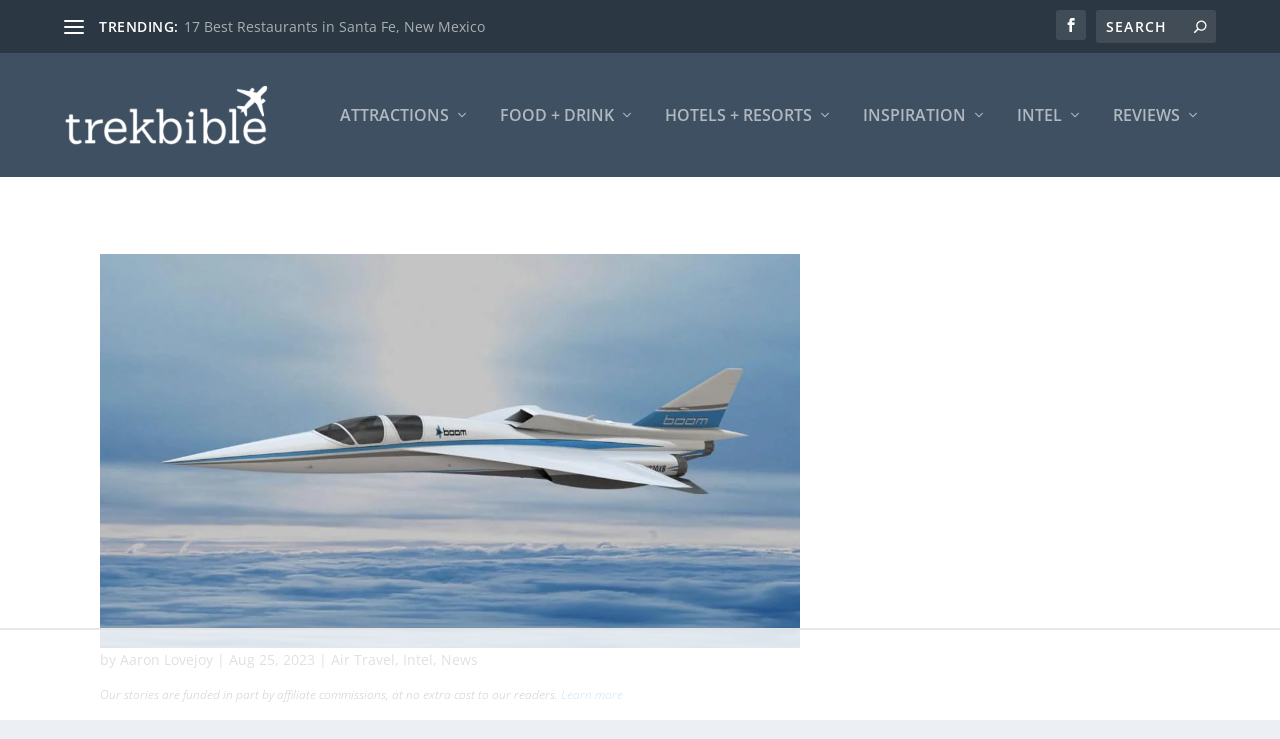

--- FILE ---
content_type: text/html
request_url: https://api.intentiq.com/profiles_engine/ProfilesEngineServlet?at=39&mi=10&dpi=936734067&pt=17&dpn=1&iiqidtype=2&iiqpcid=019ac349-82c2-49a7-bc74-cecc43fc7f6a&iiqpciddate=1769193099652&pcid=4e7d3e13-d7c0-4eea-b2d2-ecdd9e6f2b75&idtype=3&gdpr=0&japs=false&jaesc=0&jafc=0&jaensc=0&jsver=0.33&testGroup=A&source=pbjs&ABTestingConfigurationSource=group&abtg=A&vrref=https%3A%2F%2Ftrekbible.com
body_size: 56
content:
{"abPercentage":97,"adt":1,"ct":2,"isOptedOut":false,"data":{"eids":[]},"dbsaved":"false","ls":true,"cttl":86400000,"abTestUuid":"g_278274e3-9880-4461-b329-20e5b2559997","tc":9,"sid":-333932691}

--- FILE ---
content_type: text/html; charset=utf-8
request_url: https://www.google.com/recaptcha/api2/aframe
body_size: 264
content:
<!DOCTYPE HTML><html><head><meta http-equiv="content-type" content="text/html; charset=UTF-8"></head><body><script nonce="U1yw1mwRdldrTplmm-g6iQ">/** Anti-fraud and anti-abuse applications only. See google.com/recaptcha */ try{var clients={'sodar':'https://pagead2.googlesyndication.com/pagead/sodar?'};window.addEventListener("message",function(a){try{if(a.source===window.parent){var b=JSON.parse(a.data);var c=clients[b['id']];if(c){var d=document.createElement('img');d.src=c+b['params']+'&rc='+(localStorage.getItem("rc::a")?sessionStorage.getItem("rc::b"):"");window.document.body.appendChild(d);sessionStorage.setItem("rc::e",parseInt(sessionStorage.getItem("rc::e")||0)+1);localStorage.setItem("rc::h",'1769193103724');}}}catch(b){}});window.parent.postMessage("_grecaptcha_ready", "*");}catch(b){}</script></body></html>

--- FILE ---
content_type: text/css
request_url: https://trekbible.com/wp-content/cache/min/1/wp-content/plugins/pretty-link-product-displays/css/product-main.css?ver=1768407336
body_size: 727
content:
.prli-product-display-form .prli-prdt-hide{display:none}#prli-prdt-badge-text{display:inline-block;padding:.4rem 1rem;background:linear-gradient(90deg,#ffab0a 0%,#ff9000 100%);color:#fff;font-family:"Inter",sans-serif;font-size:.8rem;border-radius:0 0 .5rem .5rem;position:absolute;max-width:150px;z-index:1;white-space:nowrap;overflow:hidden;text-overflow:ellipsis}#prli-prdt-title,#prli-prdt-price{color:#363636}h2#prli-prdt-title{padding:2px 0;font-size:1.5rem;font-family:"Inter",sans-serif;font-weight:700;margin:0 0 .5rem}p#prli-prdt-price{font-size:1rem;font-weight:700;font-family:"Inter",sans-serif;margin:0 0 .5rem}.prli-prdt-description-text{padding:.2rem 0;padding-bottom:1rem;color:#363636;font-size:.8rem;font-weight:400;font-family:"Inter",sans-serif;min-height:50px}.prli-prdt-description-text p{margin:0;font-size:1rem}.prli-prdt-description-text ul{padding:0 0 0 2rem;margin:.5rem 0 .5rem 1rem;list-style-type:disc}.prli-prdt-description-text li{margin:0 0 .5rem 0;display:list-item}.prli-prdt-btns .prli-prdt-btn{font-size:.8rem;padding:.6rem 1rem;border-radius:.5rem;text-decoration:none;cursor:pointer;font-family:"Inter",sans-serif;font-weight:700;color:#fff;transition:all 0.4s ease-in-out;text-align:center;min-width:37%;flex:1 1 auto;overflow:hidden;text-overflow:ellipsis;white-space:nowrap}.prli-prdt-btns{display:flex;margin-top:.2rem;gap:.5rem;flex-wrap:wrap}.prli-prdt-main-wrap{margin:3% 5% 0 0;display:flex;word-wrap:break-word;column-gap:2%}.prli-prdt-image-wrap{flex:0 0 40%;max-width:40%}.prli-prdt-detail-wrap{flex:0 0 60%;max-width:60%}div.prli-prdt-image-wrap img{max-width:100%;height:auto;max-height:300px;overflow:hidden;display:block;margin:auto;object-fit:contain}#prli-prdt-disclosure{font-size:.6rem;font-weight:300;color:#8e8e8e;margin-top:.2rem}div.prli-prdt-theme{border-radius:20px;background-color:#fff;border:1px solid #ccc;box-shadow:0 0 23px rgba(0,0,0,.1);padding:0 1rem 1rem;position:relative}.prli-prdt-theme.prli-prdt-theme-prli-sirius .prli-prdt-main-wrap{flex-direction:row-reverse}.prli-prdt-theme.prli-prdt-theme-prli-sirius .prli-prdt-detail-wrap{flex:0 0 55%;max-width:55%}.prli-prdt-theme.prli-prdt-theme-prli-sirius #prli-prdt-badge-text{right:1rem}.prli-prdt-theme.prli-prdt-theme-prli-pollux .prli-prdt-btns{flex-direction:column;text-align:center}.prli-prdt-theme.prli-prdt-theme-prli-vega .prli-prdt-main-wrap{flex-direction:row-reverse}.prli-prdt-theme.prli-prdt-theme-prli-vega .prli-prdt-btns{flex-direction:row-reverse;flex-direction:column-reverse;text-align:center}.prli-prdt-theme.prli-prdt-theme-prli-vega .prli-prdt-detail-wrap{flex:0 0 55%;max-width:55%}.prli-prdt-theme.prli-prdt-theme-prli-vega #prli-prdt-badge-text{right:1rem}.prli-prdt-theme.prli-prdt-theme-prli-epsilon .prli-prdt-main-wrap{flex-wrap:wrap}.prli-prdt-theme.prli-prdt-theme-prli-epsilon .prli-prdt-detail-wrap{flex-basis:55%}.prli-prdt-theme.prli-prdt-theme-prli-epsilon .prli-prdt-btns{width:100%;justify-content:space-between;padding:0 .5rem;margin-top:.5rem}.prli-prdt-theme.prli-prdt-theme-prli-epsilon .prli-prdt-btns .prli-prdt-btn{min-width:20%}.prli-prdt-theme.prli-prdt-theme-prli-epsilon #prli-prdt-disclosure{margin:0;padding:.2rem .5rem}.prli-prdt-theme.prli-prdt-theme-prli-zuben .prli-prdt-main-wrap{flex-wrap:wrap}.prli-prdt-theme.prli-prdt-theme-prli-zuben .prli-prdt-btns{width:100%;justify-content:flex-end;margin-top:.5rem;border-top:1px #8e8e8e8c solid;padding-top:.5rem}.prli-prdt-theme.prli-prdt-theme-prli-zuben .prli-prdt-btns .prli-prdt-btn{min-width:20%}.prli-prdt-theme.prli-prdt-theme-prli-zuben .prli-prdt-detail-wrap{flex-basis:55%}.prli-prdt-theme.prli-prdt-theme-prli-zuben .prli-prdt-disclosure-wrap{margin:0;padding:.2rem .5rem;width:100%;text-align:end}.prli-prdt-theme.prli-prdt-theme-prli-zuben #prli-prdt-disclosure{margin:0}.prli-prdt-theme-prli-grid-item{max-width:96%}.prli-prdt-theme-prli-grid-item .prli-prdt-main-wrap{flex-direction:column}.prli-prdt-theme-prli-grid-item .prli-prdt-image-wrap,.prli-prdt-theme-prli-grid-item .prli-prdt-detail-wrap{max-width:unset}@media screen and (max-width:720px){#prli-prdt-badge-text{padding:.5rem 1rem}.prli-prdt-theme.prli-prdt-theme-prli-basic .prli-prdt-image-wrap,.prli-prdt-theme.prli-prdt-theme-prli-pollux .prli-prdt-image-wrap,.prli-prdt-theme.prli-prdt-theme-prli-vega .prli-prdt-image-wrap{flex:0 0 45%;max-width:45%}.prli-prdt-theme.prli-prdt-theme-prli-basic .prli-prdt-detail-wrap,.prli-prdt-theme.prli-prdt-theme-prli-pollux .prli-prdt-detail-wrap,.prli-prdt-theme.prli-prdt-theme-prli-vega .prli-prdt-detail-wrap{flex:0 0 55%;max-width:55%}.prli-prdt-theme.prli-prdt-theme-prli-sirius .prli-prdt-main-wrap,.prli-prdt-theme.prli-prdt-theme-prli-pollux .prli-prdt-main-wrap,.prli-prdt-theme.prli-prdt-theme-prli-vega .prli-prdt-main-wrap,.prli-prdt-theme.prli-prdt-theme-prli-epsilon .prli-prdt-main-wrap,.prli-prdt-theme.prli-prdt-theme-prli-zuben .prli-prdt-main-wrap{margin-right:0;margin-top:5%}h2#prli-prdt-title{font-size:1.2rem}.prli-prdt-btns .prli-prdt-btn{font-size:.6rem;padding:.6rem 1rem}div.prli-prdt-theme{padding-bottom:.5rem}p#prli-prdt-price{margin-bottom:.3rem}.prli-prdt-theme.prli-prdt-theme-prli-pollux .prli-prdt-description-text,.prli-prdt-theme.prli-prdt-theme-prli-vega .prli-prdt-description-text{min-height:unset}}@media screen and (max-width:420px){.prli-prdt-theme.prli-prdt-theme-prli-sirius .prli-prdt-main-wrap,.prli-prdt-theme.prli-prdt-theme-prli-pollux .prli-prdt-main-wrap{margin-top:7%}.prli-prdt-detail-wrap{margin-top:2px}.prli-prdt-description-text{min-height:unset}h2#prli-prdt-title{font-size:.8rem;margin:0}p#prli-prdt-price{font-size:.8rem;margin:0}.prli-prdt-description-text{font-size:.6rem}.prli-prdt-btns .prli-prdt-btn{font-size:.4rem;padding:.3rem .6rem;border-radius:3px}#prli-prdt-disclosure{font-size:.4rem;margin:0}#prli-prdt-badge-text{font-size:.4rem;padding:.3rem .6rem;border-radius:0 0 5px 5px}div.prli-prdt-theme{padding:0 1rem .4rem;border-radius:10px}.prli-prdt-btns{gap:.3rem}}

--- FILE ---
content_type: text/plain
request_url: https://rtb.openx.net/openrtbb/prebidjs
body_size: -83
content:
{"id":"231860dd-cae0-4435-a2c6-4cfea6feeb96","nbr":0}

--- FILE ---
content_type: text/plain
request_url: https://rtb.openx.net/openrtbb/prebidjs
body_size: -218
content:
{"id":"96fd7a6c-f05c-49b2-9cec-0865100cff64","nbr":0}

--- FILE ---
content_type: text/plain; charset=UTF-8
request_url: https://at.teads.tv/fpc?analytics_tag_id=PUB_17002&tfpvi=&gdpr_consent=&gdpr_status=22&gdpr_reason=220&ccpa_consent=&sv=prebid-v1
body_size: 56
content:
MmM2NzY0MzUtNzIzMy00Nzk1LWJkYWItZDliYWI1NTQ3NDk1IzUtMw==

--- FILE ---
content_type: text/plain; charset=utf-8
request_url: https://ads.adthrive.com/http-api/cv2
body_size: 6026
content:
{"om":["0107o7j9","06j_bF1CfUg","07qjzu81","07s9rhht","088iw0y0","0929nj63","0Io8g4mTQr4","0RJBaLDmBmQ","0a8iramy","0iyi1awv","0p7rptpw","0s298m4lr19","0tgj3gqz","0z2q3gf2","1","1011_302_56982298","101779_7764-1036210","1028_8728253","1043_202078352","10ua7afe","11142692","11509227","11896988","119_6230649","12010080","12010084","12010088","12168663","12171164","124843_10","124844_23","124848_8","12931031","12931032","12931034","13mvd7kb","1453468","1610326628","1610326728","1611092","16x7UEIxQu8","17_23391296","17_24767251","1891/84814","1h7yhpl7","1qycnxb6","1r7rfn75","1zp8pjcw","206_501422","206_547869","206_549410","2132:42602454","2132:44129108","2132:45563177","2132:45970406","2132:45999649","2249:567996566","2249:650628516","2249:650628575","2249:691914577","2249:691925891","229224c1-ca59-4e78-ac3e-0f6057ff43f7","2307:0gcfw1mn","2307:0r31j41j","2307:0z2q3gf2","2307:1h7yhpl7","2307:2rhihii2","2307:3d4r29fd","2307:3xh2cwy9","2307:45yw802f","2307:4lrf5n54","2307:4npk06v9","2307:5vb39qim","2307:6neo1qsd","2307:77gj3an4","2307:7cmeqmw8","2307:7fmk89yf","2307:7uqs49qv","2307:7xb3th35","2307:875v1cu3","2307:8linfb0q","2307:8orkh93v","2307:98xzy0ek","2307:9925w9vu","2307:9ign6cx0","2307:9krcxphu","2307:9w5l00h3","2307:a2uqytjp","2307:a4be4w7y","2307:a7w365s6","2307:bu0fzuks","2307:cx0cyl2x","2307:e49ssopz","2307:f3tdw9f3","2307:fevt4ewx","2307:fpbj0p83","2307:fqeh4hao","2307:fz6wn1e1","2307:g749lgab","2307:hfqgqvcv","2307:hl4tvc28","2307:hlx2b72j","2307:i1stv4us","2307:iiu0wq3s","2307:ixtrvado","2307:jci9uj40","2307:kuzv8ufm","2307:l0mfc5zl","2307:lym1wdwi","2307:m6rbrf6z","2307:ogo426bi","2307:ouycdkmq","2307:oyophs7h","2307:po4st59x","2307:qi6czu7b","2307:r0u09phz","2307:rk5pkdan","2307:rnvjtx7r","2307:s00uohbj","2307:s4s41bit","2307:tteuf1og","2307:tuivy3lz","2307:tusooher","2307:u30fsj32","2307:u7p1kjgp","2307:ubjltf5y","2307:v4rfqxto","2307:vtri9xns","2307:wv55y51v","2307:xau90hsg","2307:xc88kxs9","2307:xe5smv63","2307:xson3pvm","2307:xv861jj5","2307:y7fzjmqi","2307:y96tvrmt","2307:yrlpef8w","2307:z2zvrgyz","2307:z7yi2xbi","2307:zpppp6w0","23786257","23ca5eae-bf49-4d8a-9249-f19d487d69f8","24I9ItFeqYg","25","25_53v6aquw","25_6bfbb9is","25_87z6cimm","25_m2n177jy","25_op9gtamy","25_oz31jrd0","25_pz8lwofu","25_sqmqxvaf","25_t34l2d9w","25_ti0s3bz3","25_utberk8n","25_v6qt489s","25_yi6qlg3p","25_zwzjgvpw","2636_1101777_7764-1036202","2636_1101777_7764-1036209","2636_1101777_7764-1036210","2636_1101777_7764-1036212","2662_199916_8153717","2662_199916_8153721","2662_199916_8153737","2662_199916_T26221136","2662_200562_8168475","2662_200562_8168539","2662_200562_8172724","2662_200562_8182931","2662_200562_8182933","2676:85690704","2676:86083186","2676:86087923","2676:86698239","2715_9888_262594","2715_9888_440665","2715_9888_522709","29414696","29414711","2974:8168537","2974:8168539","29_705555329","2_206_554462","2pu0gomp","2rhihii2","308_125204_13","31809564","33190976","3335_25247_700109393","33419345","33603859","33605403","33608594","33627470","34018583","34182009","3490:CR52092923","3490:CR52223725","3646_185414_T26335189","3658_104709_875v1cu3","3658_138741_T26317759","3658_15032_fevt4ewx","3658_15078_4npk06v9","3658_15078_7yj1wi4i","3658_15078_fqeh4hao","3658_15078_ogo426bi","3658_15233_79mkktxr","3658_15315_q9c1qxt2","3658_153983_45yw802f","3658_15936_0ea6rrya","3658_18008_dfru8eib","3658_18008_hswgcqif","3658_203382_cx0cyl2x","3658_203382_f3tdw9f3","3658_203382_l0mfc5zl","3658_203382_y96tvrmt","3658_203382_z2zvrgyz","3658_22079_iwc7djbc","3658_24589_o3v1i5bp","3658_645259_T26437155","3658_67113_8linfb0q","375227988","37cerfai","381513943572","3822:24417995","383844060","38557841","39303318","39364467","39368822","3LMBEkP-wis","3bfvzjl5","3hTqkT3svKA","3v2985u0p3e","3v2n6fcp","3xh2cwy9","409_216364","409_216388","409_216406","409_225978","409_226332","409_226336","43919974","43919976","43919985","43a7ptxe","440665","44629254","458901553568","45yw802f","47192068","47869802","481703827","485027845327","4941618","4972638","49nvlv5f","4etfwvf1","4fk9nxse","4l298rf5n54","4lrf5n54","4mmcjpc4","4npk06v9","4qks9viz","4sgewasf","4z9jua9x","4zai8e8t","501420","501422","50262962","50479792","51372355","51372397","521167","52144948","52321815","53v6aquw","5510:bxx2ali1","5510:cymho2zs","5510:fz6wn1e1","5510:mznp7ktv","5510:quk7w53j","55221385","55726194","557_409_216396","557_409_216596","557_409_220343","557_409_223589","557_409_228105","557_409_228115","558_93_33iu1mcp","558_93_nrlkfmof","56018481","56071098","560_74_18268031","560_74_18268075","560_74_18268077","560_74_18298318","560_74_18298322","56341213","564549740","5670:8172725","5670:8182927","57173285","57948582","59664236","59665059","59813347","5a56600f-e4b3-435a-b531-505a9e7a0d78","5ec42c64-db35-4e04-bd74-c700cfa1f832","5iujftaz","5mq0qbm5","5s2988wi8hf","60146222","60146355","60146952","609577512","60f5a06w","6126589193","618576351","618653722","618876699","61892995","618980679","619089559","61916211","61916223","61916225","61916227","61932920","61932925","61932957","62018d75-da6c-49ba-b409-de39b3494672","62019442","62019681","62019933","62020288","6205231","6226505231","6226505239","6226521995","6226527055","624333042214","6250_66552_1114488823","6250_66552_1116290323","627227759","627309156","627309159","627506494","628015148","628086965","628153053","628153173","628222860","628223277","628360579","628360582","628444262","628444349","628444433","628444439","628456310","628456403","628622163","628622169","628622172","628622178","628622241","628622244","628622247","628622250","628683371","628687043","628687157","628687460","628687463","628803013","628841673","629007394","629009180","629167998","629168001","629168010","629168565","629171196","629171202","62971376","630137823","63092407","630928655","63115608","6365_61796_742174851279","6365_61796_784844652399","6365_61796_784880263591","6365_61796_784880274628","6365_61796_784880275657","63t6qg56","651637446","652811486","6547_67916_4Ue3pqC8xQAFAQsDG30A","65609bdf-5374-41ee-9869-2149f5c2f606","659216891404","680_99480_685190794","680_99480_700109379","684492634","690_99485_1610326728","694906156","697189865","697189917","697189960","697189968","697189985","697189999","697190016","697190037","697190050","697525781","697525793","697525795","697525805","697876985","697876986","697876988","697876994","697876997","697876998","697876999","697877001","697893306","697893422","698493106","699556961","699753201","6lmy2lg0","6mj57yc0","6z26stpw","700109383","700109389","700109399","702397981","702423494","702720175","705115233","705115332","705115442","705115523","705116521","705116861","705117050","705127202","705555329","706428989254","707705230","70_85402272","70_85402277","70_85402325","70_85402400","70_85473576","70_86082998","70_86698138","70_86698256","70_86698441","70_86698464","725271087996","725307709636","725307736711","725307849769","7414_121891_6028269","74243_74_18268077","74243_74_18364017","74243_74_18364062","74243_74_18364087","74243_74_18364134","7732580","77gj3an4","786935973586","78827816","790184873203","7a0tg1yi","7cmeqmw8","7exo1dkh","7f298mk89yf","7fc6xgyo","7fmk89yf","7mohkjUvB6I","7qIE6HPltrY","7siwzlwt","7x298b3th35","7x8f326o","7xb3th35","8152859","8152878","8152879","8153721","8153722","8154363","8172732","8193078","81x4dv6q","82133854","82133858","82133859","82467331","82467338","84578122","85402272","85704569","85943187","85943196","85943199","85cecc5b-8744-47ce-977e-ac18c038ed06","86434096","86434480","86698464","86925930","86925931","86925935","8b5u826e","8linfb0q","8o298rkh93v","8u2upl8r","9057/1ed2e1a3f7522e9d5b4d247b57ab0c7c","9057/211d1f0fa71d1a58cabee51f2180e38f","9057/b232bee09e318349723e6bde72381ba0","90xabdla","92epoX5H6l8","9687143","97_8193073","97_8193078","98xzy0ek","9925w9vu","9cv2cppz","9ign6cx0","9krcxphu","9nex8xyd","9r15vock","9rqgwgyb","9t2986gmxuz","9t6gmxuz","9uox3d6i","9vj21krg","9w5l00h3","CN4z0sMhOO8","Ki09A85apcs","M4pztlOa784","NplsJAxRH1w","QWY4kDSWU2M","Rno6AJZ2sVI","T2DgxA3xRlE","W3ruivmNeSo","YlnVIl2d84o","a0oxacu8","a24l6iop","a2uqytjp","a38ba72f-81e0-45f5-aee2-ade328b701f6","a4be4w7y","a566o9hb","a62d0efb-100d-4f6e-b353-cf4b0432ee38","a7298wye4jw","a7w365s6","a7wye4jw","acc57d17-c0af-4053-9c08-c3a258430551","ag5h5euo","akyws9wu","aqiiztpw","aw234wxi","axw5pt53","b90cwbcd","bd5xg6f6","bu0fzuks","bxx2ali1","c-Mh5kLIzow","c25t9p0u","c7z0h277","ciypcyxj","clca5z2o","cmpalw5s","cr-1oplzoysu9vd","cr-1oplzoysubwe","cr-29p8ow2ruatj","cr-2deugwfeu9vd","cr-4rm7rpu3u9vd","cr-4rm7rpu3uatj","cr-4rm7rpu3ubwe","cr-4rm7rpu3ubxe","cr-99bo9kj0ubwe","cr-ax6bdvhrubwe","cr-e6r1yj8qxeu","cr-f6puwm2x27tf1","cr-flbd4mx4u9vd","cr-flbd4mx4ubwe","cr-g7ywwk7qvft","cr-ghun4f53u9vd","cr-ghun4f53uatj","cr-gjotk8o9ubxe","cr-kz4ol95lu9vd","cr-prmv7k18ubwe","cr-prtmrp1xu9vd","cr-prtmrp1xubwe","cr-qlrril2ruatj","cr-sbip4p6zubwe","cr-tdxry63quatj","cr-u8cu3kinuatj","cr-ucg4ns5oubwe","cr-w0x9tb3ju9vd","cr-w0x9tb3juatj","cr-w0x9tb3jubwe","cr223-e6r1yj8qxeu","cx0cyl2x","cymho2zs","czt3qxxp","d17f4fc7-e985-4a7c-bbc0-4581298f2eac","d43b9c33-031a-4b01-b22b-c7560179f9e4","d5ee1600-741d-42bb-a2d6-34f6abe1cd7b","d8xpzwgq","daw00eve","de66hk0y","dfru8eib","dg2WmFvzosE","dlhr8b78","dm4f74yx","dpjydwun","dsugp5th","dwghal43","e8360cbf-3bbb-40da-873c-cb899b735f68","e94c5972-8be3-4afa-8a58-c53bd8a9bcd8","eb9vjo1r","edspht56","ekocpzhh","emhpbido","esxf6cgo","f3tdw9f3","fbswp7rk","fe298vt4ewx","fedfl7m8","fevt4ewx","fhnzmvqw","fj3srhfo","fjp0ceax","fjzzyur4","fpbj0p83","fqeh4hao","fy5qcztw","fypjkbk7","fz6wn1e1","g729849lgab","g749lgab","ge9r69g3","ghoftjpg","gptg4zsl","h0cw921b","h0zwvskc","h4xt5njl","hPuTdMDQS5M","heb21q1u","heyp82hb","hf298qgqvcv","hffavbt7","hfqgqvcv","hgrz3ggo","hi8yer5p","hlx2b72j","hrwidqo8","hswgcqif","hueqprai","i2aglcoy","i8q65k6g","i92980isgt0","iaqttatc","iiu0wq3s","ilz3dj1y","ixtrvado","j0kdpkgx","j32989smngx","j39smngx","jci9uj40","jd035jgw","jox7do5h","jr169syq","kbvybq0g","kk5768bd","knoebx5v","kns32sql","kuzv8ufm","kv2blzf2","l0mfc5zl","l2s786m6","l4mj1tyl","lc408s2k","lfjpjw5a","ll77hviy","lnl4e35p","lqdvaorh","lqik9cb3","lvx7l0us","lyop61rm","m2n177jy","m6rbrf6z","mmr74uc4","mnzinbrt","mznp7ktv","n3298egwnq7","n3egwnq7","nDEslD5DCrE","nmrms1vr","nodohvfi","nr2985arrhc","nr298lkfmof","nr5arrhc","nrlkfmof","nxw2krau","o3v1i5bp","o5xj653n","o7df6lpy","ofoon6ir","ogw1ezqo","onfnxgrh","ou8gxy4u","ouycdkmq","oyophs7h","p0noqqn9","p1ps5yy7","pagvt0pd","pi6u4hm4","pi9dvb89","pkydekxi","pl298th4l1a","plth4l1a","po4st59x","poc1p809","ppn03peq","prq4f8da","pz8lwofu","q0nt8p8d","q9I-eRux9vU","q9c1qxt2","qM1pWMu_Q2s","qaoxvuy4","qexs87kc","qnppljgs","qp9gc5fs","qqj2iqh7","qqvgscdx","qsfx8kya","quk7w53j","qy84ey9w","r0298u09phz","r0u09phz","r2tvoa5i","r35763xz","r3co354x","r5pphbep","rcfcy8ae","rdsee7ru","rdwfobyr","risjxoqk","rnvjtx7r","rrlikvt1","rxhd1rly","s00uohbj","s2ahu2ae","s4s41bit","scpvMntwtuw","sdodmuod","seill0x0","t2dlmwva","t5kb9pme","ti0s3bz3","tjdlqflr","tkw0sl4v","tsa21krj","tuivy3lz","tusooher","tzngt86j","u30fsj32","u32980fsj32","u66r47ug","u7p1kjgp","u8px4ucu","ubjltf5y","ud61dfyz","uk9x4xmh","uqph5v76","uvzw7l54","v4rfqxto","vCc_ZoB9XiI","ven7pu1c","veuwcd3t","vj7hzkpp","vkqnyng8","vl2j938k","vosqszns","w15c67ad","w3ez2pdd","w9lu3v5o","wFBPTWkXhX8","wOV6eUJmQUo","wf4ip8ib","wf9qekf0","wt0wmo2s","wtiUZTWGMUA","ww9yxw2a","xau90hsg","xdaezn6y","xgjdt26g","xncaqh7c","xnx5isri","xtk4ndo3","xurgfkt2","y0tb00js","y141rtv6","y4hjcn9o","y51tr986","y7fzjmqi","y96tvrmt","yass8yy7","yi6qlg3p","yuwtbs4c","z2zvrgyz","z7yi2xbi","zaiy3lqy","zep75yl2","zfexqyi5","zg0n0drt","zpm9ltrh","zsvdh1xi","ztlksnbe","zw6jpag6","zwzjgvpw","zz298nndanq","zznndanq","7979132","7979135"],"pmp":[],"adomains":["123notices.com","1md.org","about.bugmd.com","acelauncher.com","adameve.com","akusoli.com","allyspin.com","askanexpertonline.com","atomapplications.com","bassbet.com","betsson.gr","biz-zone.co","bizreach.jp","braverx.com","bubbleroom.se","bugmd.com","buydrcleanspray.com","byrna.com","capitaloneshopping.com","clarifion.com","combatironapparel.com","controlcase.com","convertwithwave.com","cotosen.com","countingmypennies.com","cratedb.com","croisieurope.be","cs.money","dallasnews.com","definition.org","derila-ergo.com","dhgate.com","dhs.gov","displate.com","easyprint.app","easyrecipefinder.co","fabpop.net","familynow.club","fla-keys.com","folkaly.com","g123.jp","gameswaka.com","getbugmd.com","getconsumerchoice.com","getcubbie.com","gowavebrowser.co","gowdr.com","gransino.com","grosvenorcasinos.com","guard.io","hero-wars.com","holts.com","instantbuzz.net","itsmanual.com","jackpotcitycasino.com","justanswer.com","justanswer.es","la-date.com","lightinthebox.com","liverrenew.com","local.com","lovehoney.com","lulutox.com","lymphsystemsupport.com","manualsdirectory.org","meccabingo.com","medimops.de","mensdrivingforce.com","millioner.com","miniretornaveis.com","mobiplus.me","myiq.com","national-lottery.co.uk","naturalhealthreports.net","nbliver360.com","nikke-global.com","nordicspirit.co.uk","nuubu.com","onlinemanualspdf.co","original-play.com","outliermodel.com","paperela.com","paradisestays.site","parasiterelief.com","peta.org","photoshelter.com","plannedparenthood.org","playvod-za.com","printeasilyapp.com","printwithwave.com","profitor.com","quicklearnx.com","quickrecipehub.com","rakuten-sec.co.jp","rangeusa.com","refinancegold.com","robocat.com","royalcaribbean.com","saba.com.mx","shift.com","simple.life","spinbara.com","systeme.io","taboola.com","tackenberg.de","temu.com","tenfactorialrocks.com","theoceanac.com","topaipick.com","totaladblock.com","usconcealedcarry.com","vagisil.com","vegashero.com","vegogarden.com","veryfast.io","viewmanuals.com","viewrecipe.net","votervoice.net","vuse.com","wavebrowser.co","wavebrowserpro.com","weareplannedparenthood.org","xiaflex.com","yourchamilia.com"]}

--- FILE ---
content_type: text/plain
request_url: https://rtb.openx.net/openrtbb/prebidjs
body_size: -218
content:
{"id":"c8fd92ab-46b8-44a2-9556-51102faeba5a","nbr":0}